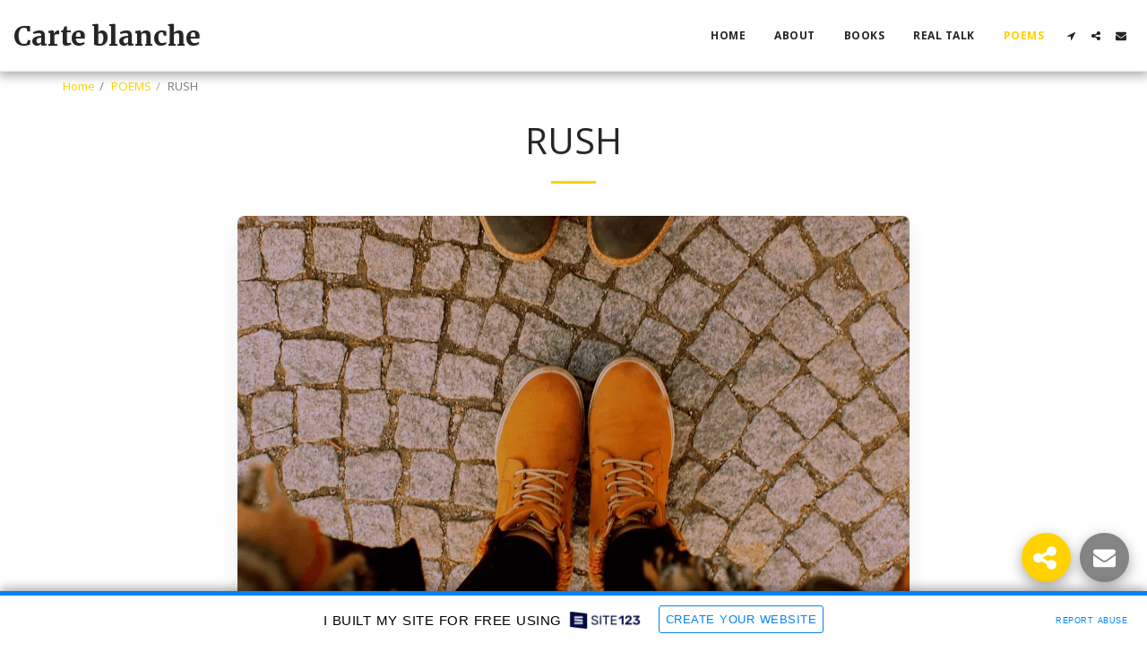

--- FILE ---
content_type: text/html; charset=UTF-8
request_url: https://carteblancheblog.site123.me/poems/rush
body_size: 1807
content:
<!DOCTYPE html>
<html lang="en">
<head>
    <meta charset="utf-8">
    <meta name="viewport" content="width=device-width, initial-scale=1">
    <title></title>
    <style>
        body {
            font-family: "Arial";
        }
    </style>
    <script type="text/javascript">
    window.awsWafCookieDomainList = [];
    window.gokuProps = {
"key":"AQIDAHjcYu/GjX+QlghicBgQ/7bFaQZ+m5FKCMDnO+vTbNg96AHORHyrirFf2K/f0kCwaCrOAAAAfjB8BgkqhkiG9w0BBwagbzBtAgEAMGgGCSqGSIb3DQEHATAeBglghkgBZQMEAS4wEQQMwHi0GlkbFTIfX6O0AgEQgDufNnFaiC4r97CaZAWpVK7Mj95dkobKE+hvWyDsDQluAGK+kYtTWhXrU6/F0dYZWkNSuMLL36urWk/Qqw==",
          "iv":"CgAEHTM5SwAACS08",
          "context":"hqjDLWl6mx2tbz+q2408Mr0ZYVm2AjTXCz+a7YhAnXAy4L+wEo5IlwoyjwNy8HXQXaPVwk6RavS/PbEA3gQXAjaIq4MdEj/DQ6r4XkigmMpJ6YCdEqYWzHjftt7sZSoxnUmGjJ/XIUZ/y/UVC35KZisNUElwZqMLJbo9Fks5LTB8Zar3L09n54twkr1wMSSaoKnN0FCobXWOaylxM5cVBcE79wcARi3vG6kzoEUf9tm0DWo7A18JulyEUysSL+nIP0tMwld7NMiz6t/xamRhrjZElDt0MV4xlJSEBNuyarsX2p2yo44GM2WttkgsGXB1AWGDjYiCDgaLnRVp4uICmozmu5l9oeurWUazU8uQWY5vrXh7DjTVq9w="
};
    </script>
    <script src="https://3ebe8aca4f86.70064874.us-east-1.token.awswaf.com/3ebe8aca4f86/37f16da8cb4d/d335e59f7b06/challenge.js"></script>
</head>
<body>
    <div id="challenge-container"></div>
    <script type="text/javascript">
        AwsWafIntegration.saveReferrer();
        AwsWafIntegration.checkForceRefresh().then((forceRefresh) => {
            if (forceRefresh) {
                AwsWafIntegration.forceRefreshToken().then(() => {
                    window.location.reload(true);
                });
            } else {
                AwsWafIntegration.getToken().then(() => {
                    window.location.reload(true);
                });
            }
        });
    </script>
    <noscript>
        <h1>JavaScript is disabled</h1>
        In order to continue, we need to verify that you're not a robot.
        This requires JavaScript. Enable JavaScript and then reload the page.
    </noscript>
</body>
</html>